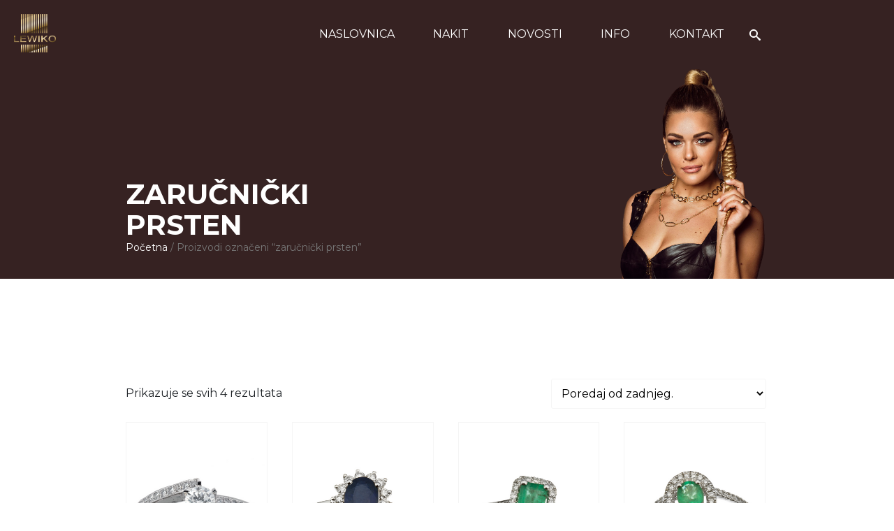

--- FILE ---
content_type: text/html; charset=UTF-8
request_url: https://lewiko.hr/product-tag/zarucnicki-prsten/
body_size: 11211
content:
<!doctype html>
<html lang="hr"  class="">
	<head>
	<meta charset="UTF-8">
	<meta name="viewport" content="width=device-width, initial-scale=1, shrink-to-fit=no">
	<link rel="author" href="humans.txt" />
	<meta name='robots' content='index, follow, max-image-preview:large, max-snippet:-1, max-video-preview:-1' />

	<!-- This site is optimized with the Yoast SEO plugin v19.4 - https://yoast.com/wordpress/plugins/seo/ -->
	<title>Arhiva zaručnički prsten - Lewiko</title>
	<link rel="canonical" href="https://lewiko.hr/product-tag/zarucnicki-prsten/" />
	<meta property="og:locale" content="hr_HR" />
	<meta property="og:type" content="article" />
	<meta property="og:title" content="Arhiva zaručnički prsten - Lewiko" />
	<meta property="og:url" content="https://lewiko.hr/product-tag/zarucnicki-prsten/" />
	<meta property="og:site_name" content="Lewiko" />
	<meta name="twitter:card" content="summary_large_image" />
	<script type="application/ld+json" class="yoast-schema-graph">{"@context":"https://schema.org","@graph":[{"@type":"WebSite","@id":"https://www.lewiko.hr/#website","url":"https://www.lewiko.hr/","name":"Lewiko","description":"- centar zaručničkog i vjenčanog prstenja","potentialAction":[{"@type":"SearchAction","target":{"@type":"EntryPoint","urlTemplate":"https://www.lewiko.hr/?s={search_term_string}"},"query-input":"required name=search_term_string"}],"inLanguage":"hr"},{"@type":"ImageObject","inLanguage":"hr","@id":"https://lewiko.hr/product-tag/zarucnicki-prsten/#primaryimage","url":"https://lewiko.hr/wp-content/uploads/2019/05/Dizajn-bez-naslova-4.png","contentUrl":"https://lewiko.hr/wp-content/uploads/2019/05/Dizajn-bez-naslova-4.png","width":400,"height":600},{"@type":"CollectionPage","@id":"https://lewiko.hr/product-tag/zarucnicki-prsten/","url":"https://lewiko.hr/product-tag/zarucnicki-prsten/","name":"Arhiva zaručnički prsten - Lewiko","isPartOf":{"@id":"https://www.lewiko.hr/#website"},"primaryImageOfPage":{"@id":"https://lewiko.hr/product-tag/zarucnicki-prsten/#primaryimage"},"image":{"@id":"https://lewiko.hr/product-tag/zarucnicki-prsten/#primaryimage"},"thumbnailUrl":"https://lewiko.hr/wp-content/uploads/2019/05/Dizajn-bez-naslova-4.png","breadcrumb":{"@id":"https://lewiko.hr/product-tag/zarucnicki-prsten/#breadcrumb"},"inLanguage":"hr"},{"@type":"BreadcrumbList","@id":"https://lewiko.hr/product-tag/zarucnicki-prsten/#breadcrumb","itemListElement":[{"@type":"ListItem","position":1,"name":"Početna stranica","item":"https://www.lewiko.hr/"},{"@type":"ListItem","position":2,"name":"zaručnički prsten"}]}]}</script>
	<!-- / Yoast SEO plugin. -->


<link rel='dns-prefetch' href='//fonts.googleapis.com' />
<link rel="alternate" type="application/rss+xml" title="Lewiko &raquo; zaručnički prsten Oznaka kanal" href="https://lewiko.hr/product-tag/zarucnicki-prsten/feed/" />
<link rel="stylesheet" href="https://lewiko.hr/wp-includes/css/dist/block-library/style.min.css?ver=6.0.2">
<link rel="stylesheet" href="https://lewiko.hr/wp-content/plugins/woocommerce/packages/woocommerce-blocks/build/wc-blocks-vendors-style.css?ver=7.8.3">
<link rel="stylesheet" href="https://lewiko.hr/wp-content/plugins/woocommerce/packages/woocommerce-blocks/build/wc-blocks-style.css?ver=7.8.3">
<style id='global-styles-inline-css' type='text/css'>
body{--wp--preset--gradient--vivid-cyan-blue-to-vivid-purple: linear-gradient(135deg,rgba(6,147,227,1) 0%,rgb(155,81,224) 100%);--wp--preset--gradient--light-green-cyan-to-vivid-green-cyan: linear-gradient(135deg,rgb(122,220,180) 0%,rgb(0,208,130) 100%);--wp--preset--gradient--luminous-vivid-amber-to-luminous-vivid-orange: linear-gradient(135deg,rgba(252,185,0,1) 0%,rgba(255,105,0,1) 100%);--wp--preset--gradient--luminous-vivid-orange-to-vivid-red: linear-gradient(135deg,rgba(255,105,0,1) 0%,rgb(207,46,46) 100%);--wp--preset--gradient--very-light-gray-to-cyan-bluish-gray: linear-gradient(135deg,rgb(238,238,238) 0%,rgb(169,184,195) 100%);--wp--preset--gradient--cool-to-warm-spectrum: linear-gradient(135deg,rgb(74,234,220) 0%,rgb(151,120,209) 20%,rgb(207,42,186) 40%,rgb(238,44,130) 60%,rgb(251,105,98) 80%,rgb(254,248,76) 100%);--wp--preset--gradient--blush-light-purple: linear-gradient(135deg,rgb(255,206,236) 0%,rgb(152,150,240) 100%);--wp--preset--gradient--blush-bordeaux: linear-gradient(135deg,rgb(254,205,165) 0%,rgb(254,45,45) 50%,rgb(107,0,62) 100%);--wp--preset--gradient--luminous-dusk: linear-gradient(135deg,rgb(255,203,112) 0%,rgb(199,81,192) 50%,rgb(65,88,208) 100%);--wp--preset--gradient--pale-ocean: linear-gradient(135deg,rgb(255,245,203) 0%,rgb(182,227,212) 50%,rgb(51,167,181) 100%);--wp--preset--gradient--electric-grass: linear-gradient(135deg,rgb(202,248,128) 0%,rgb(113,206,126) 100%);--wp--preset--gradient--midnight: linear-gradient(135deg,rgb(2,3,129) 0%,rgb(40,116,252) 100%);--wp--preset--duotone--dark-grayscale: url('#wp-duotone-dark-grayscale');--wp--preset--duotone--grayscale: url('#wp-duotone-grayscale');--wp--preset--duotone--purple-yellow: url('#wp-duotone-purple-yellow');--wp--preset--duotone--blue-red: url('#wp-duotone-blue-red');--wp--preset--duotone--midnight: url('#wp-duotone-midnight');--wp--preset--duotone--magenta-yellow: url('#wp-duotone-magenta-yellow');--wp--preset--duotone--purple-green: url('#wp-duotone-purple-green');--wp--preset--duotone--blue-orange: url('#wp-duotone-blue-orange');--wp--preset--font-size--small: 13px;--wp--preset--font-size--medium: 20px;--wp--preset--font-size--large: 36px;--wp--preset--font-size--x-large: 42px;}.has-vivid-cyan-blue-to-vivid-purple-gradient-background{background: var(--wp--preset--gradient--vivid-cyan-blue-to-vivid-purple) !important;}.has-light-green-cyan-to-vivid-green-cyan-gradient-background{background: var(--wp--preset--gradient--light-green-cyan-to-vivid-green-cyan) !important;}.has-luminous-vivid-amber-to-luminous-vivid-orange-gradient-background{background: var(--wp--preset--gradient--luminous-vivid-amber-to-luminous-vivid-orange) !important;}.has-luminous-vivid-orange-to-vivid-red-gradient-background{background: var(--wp--preset--gradient--luminous-vivid-orange-to-vivid-red) !important;}.has-very-light-gray-to-cyan-bluish-gray-gradient-background{background: var(--wp--preset--gradient--very-light-gray-to-cyan-bluish-gray) !important;}.has-cool-to-warm-spectrum-gradient-background{background: var(--wp--preset--gradient--cool-to-warm-spectrum) !important;}.has-blush-light-purple-gradient-background{background: var(--wp--preset--gradient--blush-light-purple) !important;}.has-blush-bordeaux-gradient-background{background: var(--wp--preset--gradient--blush-bordeaux) !important;}.has-luminous-dusk-gradient-background{background: var(--wp--preset--gradient--luminous-dusk) !important;}.has-pale-ocean-gradient-background{background: var(--wp--preset--gradient--pale-ocean) !important;}.has-electric-grass-gradient-background{background: var(--wp--preset--gradient--electric-grass) !important;}.has-midnight-gradient-background{background: var(--wp--preset--gradient--midnight) !important;}.has-small-font-size{font-size: var(--wp--preset--font-size--small) !important;}.has-medium-font-size{font-size: var(--wp--preset--font-size--medium) !important;}.has-large-font-size{font-size: var(--wp--preset--font-size--large) !important;}.has-x-large-font-size{font-size: var(--wp--preset--font-size--x-large) !important;}
</style>
<link rel="stylesheet" href="https://lewiko.hr/wp-content/plugins/contact-form-7/includes/css/styles.css?ver=5.6.1">
<link rel="stylesheet" href="https://lewiko.hr/wp-content/plugins/woo-quote-or-enquiry-contact-form-7/assets/css/wqoecf-front-style.css?ver=2.2">
<link rel="stylesheet" href="https://lewiko.hr/wp-content/plugins/woocommerce/assets/css/woocommerce-layout.css?ver=6.7.0">
<link rel="stylesheet" href="https://lewiko.hr/wp-content/plugins/woocommerce/assets/css/woocommerce-smallscreen.css?ver=6.7.0" media="only screen and (max-width: 768px)">
<link rel="stylesheet" href="https://lewiko.hr/wp-content/plugins/woocommerce/assets/css/woocommerce.css?ver=6.7.0">
<style id='woocommerce-inline-inline-css' type='text/css'>
.woocommerce form .form-row .required { visibility: visible; }
</style>
<link rel="stylesheet" href="https://lewiko.hr/wp-content/plugins/ultimate-addons-for-contact-form-7/assets/css/uacf7-frontend.css?ver=6.0.2">
<link rel="stylesheet" href="https://lewiko.hr/wp-content/themes/lewiko/dist/main.css?ver=940e6cb65341a3b96b10">
<link rel="stylesheet" href="https://fonts.googleapis.com/css2?family=Montserrat:wght@300;400;700&#038;display=swap">
<script type='text/javascript' src='https://lewiko.hr/wp-includes/js/jquery/jquery.min.js?ver=3.6.0' id='jquery-core-js'></script>
<script type='text/javascript' src='https://lewiko.hr/wp-includes/js/jquery/jquery-migrate.min.js?ver=3.3.2' id='jquery-migrate-js'></script>
<link rel="https://api.w.org/" href="https://lewiko.hr/wp-json/" /><link rel="alternate" type="application/json" href="https://lewiko.hr/wp-json/wp/v2/product_tag/161" /><link rel="EditURI" type="application/rsd+xml" title="RSD" href="https://lewiko.hr/xmlrpc.php?rsd" />
<link rel="wlwmanifest" type="application/wlwmanifest+xml" href="https://lewiko.hr/wp-includes/wlwmanifest.xml" /> 
<meta name="generator" content="WordPress 6.0.2" />
<meta name="generator" content="WooCommerce 6.7.0" />
	<style>
					.woocommerce a.wqoecf_enquiry_button {
			background-color: #c9cbcc;
			}
				
	</style> 

		<noscript><style>.woocommerce-product-gallery{ opacity: 1 !important; }</style></noscript>
	<link rel="icon" href="https://lewiko.hr/wp-content/uploads/2019/04/cropped-favicon-lewiko-1-32x32.png" sizes="32x32" />
<link rel="icon" href="https://lewiko.hr/wp-content/uploads/2019/04/cropped-favicon-lewiko-1-192x192.png" sizes="192x192" />
<link rel="apple-touch-icon" href="https://lewiko.hr/wp-content/uploads/2019/04/cropped-favicon-lewiko-1-180x180.png" />
<meta name="msapplication-TileImage" content="https://lewiko.hr/wp-content/uploads/2019/04/cropped-favicon-lewiko-1-270x270.png" />
		<style type="text/css" id="wp-custom-css">
			.product_meta a{
	font-weight:bold;
}
.post-14610 em strong{
	text-decoration:underline;
}
.pum-container{
		display:flex;
	flex-direction:column;
	justify-content:center;
	align-items:center;
	text-align:center;
}
.pum-content.popmake-content h2{
	padding-bottom:20px;
}
.pum-content.popmake-content p{
	padding-bottom:20px;
}
#popmake-14564{
	width:auto;
	padding:60px 60px ;
	top:200px!important;
}
.pum-container.pum-responsive{
	padding:20px 20px ;
}

/*ovo je za 25% zaručnički prsten 6.6.2024*/
.popmake.theme-13131 h1{
	color:#ffffff;
	font-size:24px;
}
.popmake.theme-13131 p{
	font-weight:400;
}
.pum-container .pum-content {
  display: flex;
  flex-direction: column;
  height: 100%;
  text-align: center;
  justify-content: center;
  align-items: center;
}
/*ovo je za 25% zaručnički prsten 6.6.2024*/
#popmake-13523{
	width:500px;
}
.pum-container.pum-responsive{
	width:400px;
	justify-content:center;
	text-align:center;
	align-items:center;
}
.pum-container.pum-responsive  .pum-content{
	max-width:600px;
}
.pum-container h1{
	padding-bottom:40px;
}
.pum-title{
	padding:20px;
}
.pum-content {
height:300px;
	width:auto;
	margin-top: 50px ;
}
.pum-container .pum-content{
	display:flex;
	flex-direction:column;
	height:100%;
	
}
.wpcf7-form .wpcf7-submit:hover{
	color:#fff;
}
.pum-title{
	text-align:center;
}
.pum-container .pum-content ul{
	background:;
	margin:20px;
}
.pum-container .pum-content ul li{	text-decoration:none;
	list-style-type: none;
	padding:20px;
}
.pum-container a.btn{
	padding:20px;
	width:100px;
	
}
#popmake-13155{
	width:600px;
	background:#362222;
	color:#fff;

}
.wpcf7{
	width:100%;
}
.wpcf7-form{
	width:100%;
	background:#362222;
	color:#fff;
		padding-top:20px!important;
}
.wpcf7-form label{
	width:100%;
	cursor:pointer;
}
.wpcf7-form input{
	width:100%;
	background:#fff;
	padding:20px;
	margin-bottom:20px;
		cursor:pointer;
}

.wpcf7-form .wpcf7-submit{
	background:#a07936;
	width:100%;
}
.wpcf7-form-control-wrap{
	cursor:allowed;
}

#popmake-14349{
	width:500px;
	background-color:#362222;
}

#popmake-14349 p{
	margin-bottom:60px;
	max-width:440px;
	color:#fff;
}
.wqoecf-pop-up-box div.wpcf7 > form > p input[type="submit"]{
	background-color: rgba( 160, 121, 54, 1.00 ) !important;
}
.wqoecf-pop-up-box{
	background-color:#362222;
	width:60%;
	
}
.wqoecf-pop-up-box div.wpcf7 > form > p label{
	color:#fff;
}
div.wqoecf-pop-up-box p.wqoecf_form_title{
	color:#fff;
}
div.wqoecf-pop-up-box{
	max-width:600px;
}		</style>
		</head>
	<body class="archive tax-product_tag term-zarucnicki-prsten term-161 theme-lewiko woocommerce woocommerce-page woocommerce-no-js">
		<svg xmlns="http://www.w3.org/2000/svg" viewBox="0 0 0 0" width="0" height="0" focusable="false" role="none" style="visibility: hidden; position: absolute; left: -9999px; overflow: hidden;" ><defs><filter id="wp-duotone-dark-grayscale"><feColorMatrix color-interpolation-filters="sRGB" type="matrix" values=" .299 .587 .114 0 0 .299 .587 .114 0 0 .299 .587 .114 0 0 .299 .587 .114 0 0 " /><feComponentTransfer color-interpolation-filters="sRGB" ><feFuncR type="table" tableValues="0 0.49803921568627" /><feFuncG type="table" tableValues="0 0.49803921568627" /><feFuncB type="table" tableValues="0 0.49803921568627" /><feFuncA type="table" tableValues="1 1" /></feComponentTransfer><feComposite in2="SourceGraphic" operator="in" /></filter></defs></svg><svg xmlns="http://www.w3.org/2000/svg" viewBox="0 0 0 0" width="0" height="0" focusable="false" role="none" style="visibility: hidden; position: absolute; left: -9999px; overflow: hidden;" ><defs><filter id="wp-duotone-grayscale"><feColorMatrix color-interpolation-filters="sRGB" type="matrix" values=" .299 .587 .114 0 0 .299 .587 .114 0 0 .299 .587 .114 0 0 .299 .587 .114 0 0 " /><feComponentTransfer color-interpolation-filters="sRGB" ><feFuncR type="table" tableValues="0 1" /><feFuncG type="table" tableValues="0 1" /><feFuncB type="table" tableValues="0 1" /><feFuncA type="table" tableValues="1 1" /></feComponentTransfer><feComposite in2="SourceGraphic" operator="in" /></filter></defs></svg><svg xmlns="http://www.w3.org/2000/svg" viewBox="0 0 0 0" width="0" height="0" focusable="false" role="none" style="visibility: hidden; position: absolute; left: -9999px; overflow: hidden;" ><defs><filter id="wp-duotone-purple-yellow"><feColorMatrix color-interpolation-filters="sRGB" type="matrix" values=" .299 .587 .114 0 0 .299 .587 .114 0 0 .299 .587 .114 0 0 .299 .587 .114 0 0 " /><feComponentTransfer color-interpolation-filters="sRGB" ><feFuncR type="table" tableValues="0.54901960784314 0.98823529411765" /><feFuncG type="table" tableValues="0 1" /><feFuncB type="table" tableValues="0.71764705882353 0.25490196078431" /><feFuncA type="table" tableValues="1 1" /></feComponentTransfer><feComposite in2="SourceGraphic" operator="in" /></filter></defs></svg><svg xmlns="http://www.w3.org/2000/svg" viewBox="0 0 0 0" width="0" height="0" focusable="false" role="none" style="visibility: hidden; position: absolute; left: -9999px; overflow: hidden;" ><defs><filter id="wp-duotone-blue-red"><feColorMatrix color-interpolation-filters="sRGB" type="matrix" values=" .299 .587 .114 0 0 .299 .587 .114 0 0 .299 .587 .114 0 0 .299 .587 .114 0 0 " /><feComponentTransfer color-interpolation-filters="sRGB" ><feFuncR type="table" tableValues="0 1" /><feFuncG type="table" tableValues="0 0.27843137254902" /><feFuncB type="table" tableValues="0.5921568627451 0.27843137254902" /><feFuncA type="table" tableValues="1 1" /></feComponentTransfer><feComposite in2="SourceGraphic" operator="in" /></filter></defs></svg><svg xmlns="http://www.w3.org/2000/svg" viewBox="0 0 0 0" width="0" height="0" focusable="false" role="none" style="visibility: hidden; position: absolute; left: -9999px; overflow: hidden;" ><defs><filter id="wp-duotone-midnight"><feColorMatrix color-interpolation-filters="sRGB" type="matrix" values=" .299 .587 .114 0 0 .299 .587 .114 0 0 .299 .587 .114 0 0 .299 .587 .114 0 0 " /><feComponentTransfer color-interpolation-filters="sRGB" ><feFuncR type="table" tableValues="0 0" /><feFuncG type="table" tableValues="0 0.64705882352941" /><feFuncB type="table" tableValues="0 1" /><feFuncA type="table" tableValues="1 1" /></feComponentTransfer><feComposite in2="SourceGraphic" operator="in" /></filter></defs></svg><svg xmlns="http://www.w3.org/2000/svg" viewBox="0 0 0 0" width="0" height="0" focusable="false" role="none" style="visibility: hidden; position: absolute; left: -9999px; overflow: hidden;" ><defs><filter id="wp-duotone-magenta-yellow"><feColorMatrix color-interpolation-filters="sRGB" type="matrix" values=" .299 .587 .114 0 0 .299 .587 .114 0 0 .299 .587 .114 0 0 .299 .587 .114 0 0 " /><feComponentTransfer color-interpolation-filters="sRGB" ><feFuncR type="table" tableValues="0.78039215686275 1" /><feFuncG type="table" tableValues="0 0.94901960784314" /><feFuncB type="table" tableValues="0.35294117647059 0.47058823529412" /><feFuncA type="table" tableValues="1 1" /></feComponentTransfer><feComposite in2="SourceGraphic" operator="in" /></filter></defs></svg><svg xmlns="http://www.w3.org/2000/svg" viewBox="0 0 0 0" width="0" height="0" focusable="false" role="none" style="visibility: hidden; position: absolute; left: -9999px; overflow: hidden;" ><defs><filter id="wp-duotone-purple-green"><feColorMatrix color-interpolation-filters="sRGB" type="matrix" values=" .299 .587 .114 0 0 .299 .587 .114 0 0 .299 .587 .114 0 0 .299 .587 .114 0 0 " /><feComponentTransfer color-interpolation-filters="sRGB" ><feFuncR type="table" tableValues="0.65098039215686 0.40392156862745" /><feFuncG type="table" tableValues="0 1" /><feFuncB type="table" tableValues="0.44705882352941 0.4" /><feFuncA type="table" tableValues="1 1" /></feComponentTransfer><feComposite in2="SourceGraphic" operator="in" /></filter></defs></svg><svg xmlns="http://www.w3.org/2000/svg" viewBox="0 0 0 0" width="0" height="0" focusable="false" role="none" style="visibility: hidden; position: absolute; left: -9999px; overflow: hidden;" ><defs><filter id="wp-duotone-blue-orange"><feColorMatrix color-interpolation-filters="sRGB" type="matrix" values=" .299 .587 .114 0 0 .299 .587 .114 0 0 .299 .587 .114 0 0 .299 .587 .114 0 0 " /><feComponentTransfer color-interpolation-filters="sRGB" ><feFuncR type="table" tableValues="0.098039215686275 1" /><feFuncG type="table" tableValues="0 0.66274509803922" /><feFuncB type="table" tableValues="0.84705882352941 0.41960784313725" /><feFuncA type="table" tableValues="1 1" /></feComponentTransfer><feComposite in2="SourceGraphic" operator="in" /></filter></defs></svg><div aria-hidden="true" class="sprite">
	<svg xmlns="http://www.w3.org/2000/svg"><defs><symbol viewBox="0 0 30 25" id="icon--arrow-down"><path d="M12 11l3 3 3-3" stroke="#fff" stroke-width="2" stroke-linecap="round" stroke-linejoin="round"/></symbol><symbol viewBox="0 0 20 20" id="icon--calendar"><path d="M1 4c0-1.1.9-2 2-2h14a2 2 0 012 2v14a2 2 0 01-2 2H3a2 2 0 01-2-2V4zm2 2v12h14V6H3zm2-6h2v2H5V0zm8 0h2v2h-2V0zM5 9h2v2H5V9zm0 4h2v2H5v-2zm4-4h2v2H9V9zm0 4h2v2H9v-2zm4-4h2v2h-2V9zm0 4h2v2h-2v-2z"/></symbol><symbol viewBox="0 0 20 20" id="icon--envelope"><path d="M18 2a2 2 0 012 2v12a2 2 0 01-2 2H2a2 2 0 01-2-2V4c0-1.1.9-2 2-2h16zm-4.37 9.1L20 16v-2l-5.12-3.9L20 6V4l-10 8L0 4v2l5.12 4.1L0 14v2l6.37-4.9L10 14l3.63-2.9z"/></symbol><symbol viewBox="0 0 32 32" id="icon--facebook"><path d="M29 0H3C1.35 0 0 1.35 0 3v26c0 1.65 1.35 3 3 3h13V18h-4v-4h4v-2c0-3.306 2.694-6 6-6h4v4h-4c-1.1 0-2 .9-2 2v2h6l-1 4h-5v14h9c1.65 0 3-1.35 3-3V3c0-1.65-1.35-3-3-3z"/></symbol><symbol viewBox="0 0 32 32" id="icon--home"><path d="M32 18.451L16 6.031 0 18.451v-5.064L16 .967l16 12.42zM28 18v12h-8v-8h-8v8H4V18l12-9z"/></symbol><symbol viewBox="0 0 32 32" id="icon--instagram"><path d="M16 2.881c4.275 0 4.781.019 6.462.094 1.563.069 2.406.331 2.969.55a4.952 4.952 0 011.837 1.194 5.015 5.015 0 011.2 1.838c.219.563.481 1.412.55 2.969.075 1.688.094 2.194.094 6.463s-.019 4.781-.094 6.463c-.069 1.563-.331 2.406-.55 2.969a4.94 4.94 0 01-1.194 1.837 5.02 5.02 0 01-1.837 1.2c-.563.219-1.413.481-2.969.55-1.688.075-2.194.094-6.463.094s-4.781-.019-6.463-.094c-1.563-.069-2.406-.331-2.969-.55a4.952 4.952 0 01-1.838-1.194 5.02 5.02 0 01-1.2-1.837c-.219-.563-.481-1.413-.55-2.969-.075-1.688-.094-2.194-.094-6.463s.019-4.781.094-6.463c.069-1.563.331-2.406.55-2.969a4.964 4.964 0 011.194-1.838 5.015 5.015 0 011.838-1.2c.563-.219 1.412-.481 2.969-.55 1.681-.075 2.188-.094 6.463-.094zM16 0c-4.344 0-4.887.019-6.594.094-1.7.075-2.869.35-3.881.744-1.056.412-1.95.956-2.837 1.85a7.833 7.833 0 00-1.85 2.831C.444 6.538.169 7.7.094 9.4.019 11.113 0 11.656 0 16s.019 4.887.094 6.594c.075 1.7.35 2.869.744 3.881.413 1.056.956 1.95 1.85 2.837a7.82 7.82 0 002.831 1.844c1.019.394 2.181.669 3.881.744 1.706.075 2.25.094 6.594.094s4.888-.019 6.594-.094c1.7-.075 2.869-.35 3.881-.744 1.05-.406 1.944-.956 2.831-1.844s1.438-1.781 1.844-2.831c.394-1.019.669-2.181.744-3.881.075-1.706.094-2.25.094-6.594s-.019-4.887-.094-6.594c-.075-1.7-.35-2.869-.744-3.881a7.506 7.506 0 00-1.831-2.844A7.82 7.82 0 0026.482.843C25.463.449 24.301.174 22.601.099c-1.712-.081-2.256-.1-6.6-.1z"/><path d="M16 7.781c-4.537 0-8.219 3.681-8.219 8.219s3.681 8.219 8.219 8.219 8.219-3.681 8.219-8.219A8.221 8.221 0 0016 7.781zm0 13.55a5.331 5.331 0 110-10.663 5.331 5.331 0 010 10.663zM26.462 7.456a1.919 1.919 0 11-3.838 0 1.919 1.919 0 013.838 0z"/></symbol><symbol viewBox="0 0 32 32" id="icon--location"><path d="M16 0C10.477 0 6 4.477 6 10c0 10 10 22 10 22s10-12 10-22c0-5.523-4.477-10-10-10zm0 16.125a6.125 6.125 0 110-12.25 6.125 6.125 0 010 12.25zM12.125 10a3.875 3.875 0 117.75 0 3.875 3.875 0 01-7.75 0z"/></symbol><symbol viewBox="0 0 20 20" id="icon--network"><path d="M10 20C4.477 20 0 15.523 0 10S4.477 0 10 0s10 4.477 10 10-4.477 10-10 10zm7.75-8a8.053 8.053 0 00-.012-4.056l.013.056h-3.82a29 29 0 01-.005 4.093l.005-.093h3.82zm-.82 2h-3.22a14.455 14.455 0 01-.985 3.605l.035-.095a8.087 8.087 0 004.15-3.472l.02-.038zm-8.85-2h3.84a24.91 24.91 0 00-.007-4.09l.006.09h-3.84a24.91 24.91 0 00.007 4.09L8.08 12zm.25 2c.41 2.4 1.13 4 1.67 4s1.26-1.6 1.67-4H8.33zm-6.08-2h3.82a29 29 0 01.005-4.093L6.07 8H2.25a8.053 8.053 0 00.012 4.056L2.249 12zm.82 2a8.08 8.08 0 004.115 3.492l.055.018c-.42-.96-.74-2.16-.95-3.51H3.07zm13.86-8a8.08 8.08 0 00-4.115-3.492l-.055-.018c.42.96.74 2.16.95 3.51h3.22zm-8.6 0h3.34c-.41-2.4-1.13-4-1.67-4S8.74 3.6 8.33 6zM3.07 6h3.22c.2-1.35.53-2.55.95-3.51a8.087 8.087 0 00-4.15 3.472L3.07 6z"/></symbol><symbol viewBox="0 0 20 20" id="icon--news-paper"><path d="M16 2h4v15a3 3 0 01-3 3H3a3 3 0 01-3-3V0h16v2zm0 2v13a1 1 0 002 0V4h-2zM2 2v15a1 1 0 001 1h11.17a2.915 2.915 0 01-.17-.992V2H2zm2 8h8v2H4v-2zm0 4h8v2H4v-2zM4 4h8v4H4V4z"/></symbol><symbol viewBox="0 0 20 20" id="icon--play"><path d="M4 4l12 6-12 6z"/></symbol><symbol viewBox="0 0 20 20" id="icon--play-outline"><path d="M2.93 17.07A9.97 9.97 0 01-.123 9.877c0-5.523 4.477-10 10-10a9.968 9.968 0 017.19 3.05l.003.003a9.963 9.963 0 012.807 6.947c0 5.523-4.477 10-10 10-2.7 0-5.151-1.07-6.95-2.81l.003.003zm12.73-1.41A8.004 8.004 0 104.34 4.34a8.004 8.004 0 1011.32 11.32zM7 6l8 4-8 4V6z"/></symbol><symbol viewBox="0 0 32 32" id="icon--search"><path d="M31.008 27.231l-7.58-6.447c-.784-.705-1.622-1.029-2.299-.998a11.954 11.954 0 002.87-7.787c0-6.627-5.373-12-12-12s-12 5.373-12 12 5.373 12 12 12c2.972 0 5.691-1.081 7.787-2.87-.031.677.293 1.515.998 2.299l6.447 7.58c1.104 1.226 2.907 1.33 4.007.23s.997-2.903-.23-4.007zM12 20a8 8 0 110-16 8 8 0 010 16z"/></symbol><symbol viewBox="0 0 26 28" id="icon--twitter"><path d="M25.312 6.375a10.85 10.85 0 01-2.531 2.609c.016.219.016.438.016.656 0 6.672-5.078 14.359-14.359 14.359-2.859 0-5.516-.828-7.75-2.266.406.047.797.063 1.219.063 2.359 0 4.531-.797 6.266-2.156a5.056 5.056 0 01-4.719-3.5c.313.047.625.078.953.078.453 0 .906-.063 1.328-.172a5.048 5.048 0 01-4.047-4.953v-.063a5.093 5.093 0 002.281.641 5.044 5.044 0 01-2.25-4.203c0-.938.25-1.797.688-2.547a14.344 14.344 0 0010.406 5.281 5.708 5.708 0 01-.125-1.156 5.045 5.045 0 015.047-5.047 5.03 5.03 0 013.687 1.594 9.943 9.943 0 003.203-1.219 5.032 5.032 0 01-2.219 2.781c1.016-.109 2-.391 2.906-.781z"/></symbol><symbol viewBox="0 0 20 20" id="icon--user"><path d="M5 5a5 5 0 0110 0v2A5 5 0 015 7V5zM0 16.68C2.86 14.995 6.301 14 9.974 14h.027H10c3.64 0 7.06.97 10 2.68V20H0v-3.32z"/></symbol><symbol viewBox="0 0 32 32" id="icon--youtube"><path d="M31.681 9.6s-.313-2.206-1.275-3.175C29.187 5.15 27.825 5.144 27.2 5.069c-4.475-.325-11.194-.325-11.194-.325h-.012s-6.719 0-11.194.325c-.625.075-1.987.081-3.206 1.356C.631 7.394.325 9.6.325 9.6s-.319 2.588-.319 5.181v2.425c0 2.587.319 5.181.319 5.181s.313 2.206 1.269 3.175c1.219 1.275 2.819 1.231 3.531 1.369 2.563.244 10.881.319 10.881.319s6.725-.012 11.2-.331c.625-.075 1.988-.081 3.206-1.356.962-.969 1.275-3.175 1.275-3.175s.319-2.587.319-5.181v-2.425c-.006-2.588-.325-5.181-.325-5.181zM12.694 20.15v-8.994l8.644 4.513-8.644 4.481z"/></symbol></defs></svg></div>

<header class="header header--page" id="header">
	<div class="container-fluid py-1">
		<div class="header__inner">
			<div class="row">
				<div class="col-6 col-md-4 col-xl-2 offset-xl-5">
					<div class="branding">
												<a href="https://lewiko.hr/" rel="home">
							<img class="branding__logo" src="https://lewiko.hr/wp-content/themes/lewiko/dist/img/logo.png"
								alt="logo">
						</a>
											</div>
				</div>
				<div class="col-2 offset-4 d-md-none">
					<div class="flex-line">
						<div class="menu-toggle js-menu-toggle" role="button">
							<div class="menu-toggle__stripe"></div>
							<div class="menu-toggle__stripe"></div>
							<div class="menu-toggle__stripe"></div>
						</div>
					</div>
				</div>
				<div class="col-12 col-md-8 col-xl-5">
					<nav class="primary-navigation">
						<ul id="menu-main-menu" class="menu"><li class="primary-navigation__item"><a href="https://lewiko.hr/" class="primary-navigation__link  esc">Naslovnica</a></li>
<li class="primary-navigation__item  primary-navigation__item--is-parent"><a class="primary-navigation__link  esc">Nakit</a>			<div class="c-toggle">
						<svg class="icon icon--arrow-down" 
		>
		<use xmlns:xlink="http://www.w3.org/1999/xlink" xlink:href="#icon--arrow-down"></use>
	</svg>
				</div>
			
	<ul class="primary-navigation__sub-menu">
<li class="primary-navigation__item  primary-navigation__item--is-parent"><a href="https://lewiko.hr/product-category/zlatni-nakit/" class="primary-navigation__link  esc">Zlatni nakit</a>			<div class="c-toggle">
						<svg class="icon icon--arrow-down" 
		>
		<use xmlns:xlink="http://www.w3.org/1999/xlink" xlink:href="#icon--arrow-down"></use>
	</svg>
				</div>
			
		<ul class="primary-navigation__sub-menu">
<li class="primary-navigation__item"><a href="https://lewiko.hr/product-category/zlatni-nakit/vjencano-prstenje/" class="primary-navigation__link  esc">Vjenčano prstenje</a></li>
<li class="primary-navigation__item"><a href="https://lewiko.hr/product-category/zlatni-nakit/zarucnicko-prstenje/" class="primary-navigation__link  esc">Zaručničko prstenje</a></li>
<li class="primary-navigation__item"><a href="https://lewiko.hr/product-category/zlatni-nakit/prsteni-zlatni-nakit/" class="primary-navigation__link  esc">Prsteni</a></li>
<li class="primary-navigation__item"><a href="https://lewiko.hr/product-category/zlatni-nakit/zlatne-narukvice/" class="primary-navigation__link  esc">Narukvice</a></li>
<li class="primary-navigation__item"><a href="https://lewiko.hr/product-category/zlatni-nakit/nausnice/" class="primary-navigation__link  esc">Naušnice</a></li>
<li class="primary-navigation__item"><a href="https://lewiko.hr/product-category/zlatni-nakit/ogrlice/" class="primary-navigation__link  esc">Ogrlice</a></li>
<li class="primary-navigation__item"><a href="https://lewiko.hr/product-category/zlatni-nakit/zlatni-lancici/" class="primary-navigation__link  esc">Lančići</a></li>
<li class="primary-navigation__item"><a href="https://lewiko.hr/product-category/zlatni-nakit/privjesci/" class="primary-navigation__link  esc">Privjesci</a></li>
	</ul>
</li>
<li class="primary-navigation__item  primary-navigation__item--is-parent"><a href="https://lewiko.hr/product-category/srebrni-nakit/" class="primary-navigation__link  esc">Srebrni nakit</a>			<div class="c-toggle">
						<svg class="icon icon--arrow-down" 
		>
		<use xmlns:xlink="http://www.w3.org/1999/xlink" xlink:href="#icon--arrow-down"></use>
	</svg>
				</div>
			
		<ul class="primary-navigation__sub-menu">
<li class="primary-navigation__item"><a href="https://lewiko.hr/product-category/srebrni-nakit/zarucnicko-prstenje-srebrni-nakit/" class="primary-navigation__link  esc">Zaručničko prstenje</a></li>
<li class="primary-navigation__item"><a href="https://lewiko.hr/product-category/srebrni-nakit/ogrlice-od-srebra/" class="primary-navigation__link  esc">Srebrne ogrlice</a></li>
<li class="primary-navigation__item"><a href="https://lewiko.hr/product-category/srebrni-nakit/srebrni-prsteni/" class="primary-navigation__link  esc">Srebrni prsteni</a></li>
<li class="primary-navigation__item"><a href="https://lewiko.hr/product-category/srebrni-nakit/narukvice-srebro/" class="primary-navigation__link  esc">Srebrne narukvice</a></li>
<li class="primary-navigation__item"><a href="https://lewiko.hr/product-category/srebrni-nakit/nausnice-srebro/" class="primary-navigation__link  esc">Srebrne naušnice</a></li>
<li class="primary-navigation__item"><a href="https://lewiko.hr/product-category/srebrni-nakit/djecje-narukvice-srebro/" class="primary-navigation__link  esc">Dječje narukvice</a></li>
<li class="primary-navigation__item"><a href="https://lewiko.hr/product-category/srebrni-nakit/djecje-nausnice-srebro/" class="primary-navigation__link  esc">Dječje naušnice</a></li>
	</ul>
</li>
<li class="primary-navigation__item  primary-navigation__item--is-parent"><a href="https://lewiko.hr/product-category/nakit-od-celika/" class="primary-navigation__link  esc">Nakit od čelika</a>			<div class="c-toggle">
						<svg class="icon icon--arrow-down" 
		>
		<use xmlns:xlink="http://www.w3.org/1999/xlink" xlink:href="#icon--arrow-down"></use>
	</svg>
				</div>
			
		<ul class="primary-navigation__sub-menu">
<li class="primary-navigation__item"><a href="https://lewiko.hr/product-category/nakit-od-celika/prsteni-nakit-od-celika/" class="primary-navigation__link  esc">Prsteni od čelika</a></li>
<li class="primary-navigation__item"><a href="https://lewiko.hr/product-category/nakit-od-celika/narukvice-od-celika/" class="primary-navigation__link  esc">Narukvice od čelika</a></li>
<li class="primary-navigation__item"><a href="https://lewiko.hr/product-category/nakit-od-celika/nausnice-od-celika/" class="primary-navigation__link  esc">Naušnice od čelika</a></li>
<li class="primary-navigation__item"><a href="https://lewiko.hr/product-category/nakit-od-celika/ogrlice-od-celika/" class="primary-navigation__link  esc">Ogrlice od čelika</a></li>
<li class="primary-navigation__item"><a href="https://lewiko.hr/product-category/nakit-od-celika/lancici-od-celika/" class="primary-navigation__link  esc">Lančići od čelika</a></li>
<li class="primary-navigation__item"><a href="https://lewiko.hr/product-category/nakit-od-celika/privjesci-nakit-od-celika/" class="primary-navigation__link  esc">Privjesci od čelika</a></li>
	</ul>
</li>
<li class="primary-navigation__item"><a href="https://lewiko.hr/product-category/bohemme-nakit/" class="primary-navigation__link  esc">Bohemme nakit</a></li>
<li class="primary-navigation__item  primary-navigation__item--is-parent"><a href="https://lewiko.hr/product-category/rucni-satovi/" class="primary-navigation__link  esc">Ručni satovi</a>			<div class="c-toggle">
						<svg class="icon icon--arrow-down" 
		>
		<use xmlns:xlink="http://www.w3.org/1999/xlink" xlink:href="#icon--arrow-down"></use>
	</svg>
				</div>
			
		<ul class="primary-navigation__sub-menu">
<li class="primary-navigation__item"><a href="https://lewiko.hr/product-category/zenski-satovi/" class="primary-navigation__link  esc">Ženski satovi</a></li>
<li class="primary-navigation__item"><a href="https://lewiko.hr/product-category/muski-satovi/" class="primary-navigation__link  esc">Muški satovi</a></li>
<li class="primary-navigation__item"><a href="https://lewiko.hr/product-category/rucni-satovi/djecji-satovi/" class="primary-navigation__link  esc">Dječji satovi</a></li>
	</ul>
</li>
<li class="primary-navigation__item  primary-navigation__item--is-parent"><a href="https://lewiko.hr/shop/kolekcije/" class="primary-navigation__link  esc">Kolekcije</a>			<div class="c-toggle">
						<svg class="icon icon--arrow-down" 
		>
		<use xmlns:xlink="http://www.w3.org/1999/xlink" xlink:href="#icon--arrow-down"></use>
	</svg>
				</div>
			
		<ul class="primary-navigation__sub-menu">
<li class="primary-navigation__item"><a href="https://lewiko.hr/shop/kolekcije/hype-sandra-elkasevic/" class="primary-navigation__link  esc">HYPE – Sandra Elkasević</a></li>
<li class="primary-navigation__item"><a href="https://lewiko.hr/shop/kolekcije/shine-on-time-sandra-perkovi/" class="primary-navigation__link  esc">Shine on Time – Sandra Elkasević</a></li>
<li class="primary-navigation__item"><a href="https://lewiko.hr/shop/kolekcije/perfectshine/" class="primary-navigation__link  esc">Perfect Shine – Sandra Elkasević</a></li>
<li class="primary-navigation__item"><a href="https://lewiko.hr/shop/kolekcije/proljeceljeto2015/" class="primary-navigation__link  esc">Proljeće – Ljeto 2015.</a></li>
	</ul>
</li>
<li class="primary-navigation__item"><a href="https://lewiko.hr/product-category/investicijsko-zlato/" class="primary-navigation__link  esc">Investicijsko zlato</a></li>
</ul>
</li>
<li class="primary-navigation__item"><a href="https://lewiko.hr/novosti/" class="primary-navigation__link  esc">Novosti</a></li>
<li class="primary-navigation__item  primary-navigation__item--is-parent"><a class="primary-navigation__link  esc">Info</a>			<div class="c-toggle">
						<svg class="icon icon--arrow-down" 
		>
		<use xmlns:xlink="http://www.w3.org/1999/xlink" xlink:href="#icon--arrow-down"></use>
	</svg>
				</div>
			
	<ul class="primary-navigation__sub-menu">
<li class="primary-navigation__item"><a href="https://lewiko.hr/o-nama/" class="primary-navigation__link  esc">O nama</a></li>
<li class="primary-navigation__item"><a href="https://lewiko.hr/press/" class="primary-navigation__link  esc">Press</a></li>
<li class="primary-navigation__item"><a href="https://lewiko.hr/uvjeti-poslovanja/" class="primary-navigation__link  esc">Uvjeti poslovanja</a></li>
<li class="primary-navigation__item"><a href="https://lewiko.hr/internetska-prodaja/" class="primary-navigation__link  esc">Internetska prodaja</a></li>
</ul>
</li>
<li class="primary-navigation__item"><a href="https://lewiko.hr/kontakt/" class="primary-navigation__link  esc">Kontakt</a></li>
</ul>						<div class="sform__container">
							<div class="sform__toggle">
									<svg class="icon icon--search" 
		>
		<use xmlns:xlink="http://www.w3.org/1999/xlink" xlink:href="#icon--search"></use>
	</svg>
								</div>
							<form role="search" method="get" action="https://lewiko.hr/" class="sform">
	<label>
		<span class="screen-reader-text">Traži:</span>
		<input type="hidden" name="post_type" value="product">
		<input type="search" placeholder="Pretraga" value="" name="s" />
	</label>
</form>
						</div>
					</nav>
				</div>
			</div>
		</div>
	</div>
</header>
			<main>
				
	<div class="page-header">
		<div class="container">
			<div class="row align-items-end">
				<div class="col-6 col-xl-5 offset-xl-1 pb-1">
					<h1 class="page-header__title">
						zaručnički prsten					</h1>

					
											<nav class="woocommerce-breadcrumb"><a href="https://lewiko.hr">Početna</a>&nbsp;&#47;&nbsp;Proizvodi označeni &ldquo;zaručnički prsten&rdquo;</nav>									</div>
										<div class="col-6 col-xl-5">
							<div class="page-header__image">
								<img src="https://lewiko.hr/wp-content/themes/lewiko/dist/img/header_image.png" alt="Page header image">
							</div>
						</div>
									</div>
			</div>
		</div>
	</div>

<div class="container my-4">
	<div class="row">
		<div class="col-12 col-xl-10 offset-xl-1 mb-1">
			<div id="primary" class="content-area"><main id="main" class="site-main" role="main">
			<div class="row">
				<div class="col-12 col-lg-8 col-xl-6">
					<header class="woocommerce-products-header mb-3">
											</header>
				</div>
			</div>
			<div class="woocommerce-notices-wrapper"></div><p class="woocommerce-result-count">
	Prikazuje se svih 4 rezultata</p>
<form class="woocommerce-ordering" method="get">
	<select name="orderby" class="orderby" aria-label="Narudžba">
					<option value="popularity" >Razvrstaj po popularnosti</option>
					<option value="rating" >Razvrstaj po prosječnoj ocjeni</option>
					<option value="date"  selected='selected'>Poredaj od zadnjeg.</option>
					<option value="price" >Razvrstaj po cijeni: manje do veće</option>
					<option value="price-desc" >Razvrstaj po cijeni: veće do manje</option>
			</select>
	<input type="hidden" name="paged" value="1" />
	</form>
<ul class="products columns-4">
<li class="product type-product post-4075 status-publish first instock product_cat-zarucnicko-prstenje product_cat-zlatni-nakit product_tag-bijelo-zlato product_tag-dijamanti product_tag-zarucnicki-prsten has-post-thumbnail shipping-taxable product-type-simple">
	<a href="https://lewiko.hr/product/zarucnicki-prsten-zlatni-114/" class="woocommerce-LoopProduct-link woocommerce-loop-product__link"><img width="400" height="600" src="https://lewiko.hr/wp-content/uploads/2019/05/Dizajn-bez-naslova-4.png" class="attachment-woocommerce_single size-woocommerce_single" alt="" loading="lazy" srcset="https://lewiko.hr/wp-content/uploads/2019/05/Dizajn-bez-naslova-4.png 400w, https://lewiko.hr/wp-content/uploads/2019/05/Dizajn-bez-naslova-4-200x300.png 200w" sizes="(max-width: 400px) 100vw, 400px" /><h2 class="t-ptitle text-center">Zaručnički prsten bijelo zlato s dijamantima 0,902 ct</h2>
</a></li>
<li class="product type-product post-3894 status-publish instock product_cat-zarucnicko-prstenje product_cat-zlatni-nakit product_tag-dijamanti product_tag-safir product_tag-zarucnicki-prsten has-post-thumbnail shipping-taxable product-type-simple">
	<a href="https://lewiko.hr/product/zarucnicki-prsten-zlatni-24/" class="woocommerce-LoopProduct-link woocommerce-loop-product__link"><img width="400" height="600" src="https://lewiko.hr/wp-content/uploads/2019/05/Dizajn-bez-naslova-59.png" class="attachment-woocommerce_single size-woocommerce_single" alt="" loading="lazy" /><h2 class="t-ptitle text-center">Zaručnički prsten bijelo zlato sa safirima 1,12 ct i dijamantima 0,25 ct</h2>
</a></li>
<li class="product type-product post-3860 status-publish instock product_cat-zarucnicko-prstenje product_cat-zlatni-nakit product_tag-bijelo-zlato product_tag-dijamanti product_tag-smaragd product_tag-zarucnicki-prsten has-post-thumbnail shipping-taxable product-type-simple">
	<a href="https://lewiko.hr/product/zarucnicki-prsten-zlatni-20/" class="woocommerce-LoopProduct-link woocommerce-loop-product__link"><img width="400" height="600" src="https://lewiko.hr/wp-content/uploads/2019/05/Dizajn-bez-naslova-60.png" class="attachment-woocommerce_single size-woocommerce_single" alt="" loading="lazy" srcset="https://lewiko.hr/wp-content/uploads/2019/05/Dizajn-bez-naslova-60.png 400w, https://lewiko.hr/wp-content/uploads/2019/05/Dizajn-bez-naslova-60-200x300.png 200w" sizes="(max-width: 400px) 100vw, 400px" /><h2 class="t-ptitle text-center">Zaručnički prsten bijelo zlato sa smaragdom 0,62 ct i dijamantima 0,20 ct</h2>
</a></li>
<li class="product type-product post-3861 status-publish last instock product_cat-zarucnicko-prstenje product_cat-zlatni-nakit product_tag-dijamanti product_tag-smaragd product_tag-zarucnicki-prsten has-post-thumbnail shipping-taxable product-type-simple">
	<a href="https://lewiko.hr/product/zarucnicki-prsten-zlatni-21/" class="woocommerce-LoopProduct-link woocommerce-loop-product__link"><img width="400" height="600" src="https://lewiko.hr/wp-content/uploads/2019/05/Dizajn-bez-naslova-61.png" class="attachment-woocommerce_single size-woocommerce_single" alt="" loading="lazy" srcset="https://lewiko.hr/wp-content/uploads/2019/05/Dizajn-bez-naslova-61.png 400w, https://lewiko.hr/wp-content/uploads/2019/05/Dizajn-bez-naslova-61-200x300.png 200w" sizes="(max-width: 400px) 100vw, 400px" /><h2 class="t-ptitle text-center">Zaručnički prsten bijelo zlato sa smaragdom 0,33 ct i dijamantima 0,27 ct</h2>
</a></li>
</ul>
</main></div>		</div>
	</div>
</div>
			</main>
			
<footer class="footer footer--compact">
	<div class="container overflow-hidden">
		<div class="row align-items-center">
			<div class="col-6 col-md-4 col-lg-3 my-2">
				<a href="https://lewiko.hr" class="footer__logo">
					<img class="footer__logo-img" src="https://lewiko.hr/wp-content/themes/lewiko/dist/img/logo.png">
				</a>
			</div>
			<div class="d-none col-3 d-lg-block my-2">
				<div class="footer__details">
											<div class="social">
															<a href="" class="social__link" target="_blank"><img class="social__icon" src="/wp-content/themes/lewiko/dist/img/facebook.png" alt="facebook"></a>
															<a href="" class="social__link" target="_blank"><img class="social__icon" src="/wp-content/themes/lewiko/dist/img/instagram.png" alt="instagram"></a>
													</div>
										<p>Plaćanje na rate!</p>
					<p>Na gotovinsko plaćanje, odobravamo popust!</p>
					<p>Primamo slijedeće kreditne kartice:</p>

					<div class="accepted-cards">
						<img class="accepted-cards__card" src="https://lewiko.hr/wp-content/themes/lewiko/dist/img/mastercard.png">
						<img class="accepted-cards__card" src="https://lewiko.hr/wp-content/themes/lewiko/dist/img/maestro.png">
						<img class="accepted-cards__card" src="https://lewiko.hr/wp-content/themes/lewiko/dist/img/visa.png">
					</div>
				</div>
			</div>
			<div class="d-none col-4 d-md-block col-lg-3 my-2 justify-content-center">
				<nav class="footer-navigation">
						<ul id="menu-footer-navigation" class="menu"><li class="footer-navigation__item"><a href="https://lewiko.hr/o-nama/" class="footer-navigation__link  esc">O nama</a></li>
<li class="footer-navigation__item"><a href="https://lewiko.hr/novosti/" class="footer-navigation__link  esc">Novosti</a></li>
<li class="footer-navigation__item"><a href="https://lewiko.hr/press/" class="footer-navigation__link  esc">Press</a></li>
<li class="footer-navigation__item"><a href="https://lewiko.hr/internetska-prodaja/" class="footer-navigation__link  esc">Internetska prodaja</a></li>
<li class="footer-navigation__item"><a href="https://lewiko.hr/uvjeti-poslovanja/" class="footer-navigation__link  esc">Uvjeti poslovanja</a></li>
</ul>				</nav>
			</div>
			<div class="col-6 col-md-4 col-lg-3 my-2">
									<div class="locations">
													<div class="location">
								<div class="location__details">
									<h3 class="location__title">LEWIKO Diamond</h3>
									<span class="location__address">Vlaška 64, Zagreb, Hrvatska</span>
									<a href="tel:+38514573364" class="location__phone">Tel: 01 457 3364</a>
								</div>
							</div>
													<div class="location">
								<div class="location__details">
									<h3 class="location__title">LEWIKO Exclusive</h3>
									<span class="location__address">Pothodnik bb, Karlovac</span>
									<a href="tel:+38547614922" class="location__phone">Tel: 047 614 922</a>
								</div>
							</div>
											</div>
							</div>
		</div>
	</div>
</footer>
	<div class="wqoecf-pop-up-box" style="display: none;" data-loader-path="https://lewiko.hr/wp-content/plugins/woo-quote-or-enquiry-contact-form-7/assets/images/ajax-loader.gif">
		<!-- <img class="wqoecf_close" src="https://lewiko.hr/wp-content/plugins/woo-quote-or-enquiry-contact-form-7/assets/images/close.png" onclick="wqoecf_hide()"> -->

		<button class="wqoecf_close" onclick="wqoecf_hide()"><span></span><span></span></button>
		<div>
			<p class="wqoecf_form_title">Upit o proizvodu</p>
			<div role="form" class="wpcf7" id="wpcf7-f8-o1" lang="hr" dir="ltr">
<div class="screen-reader-response"><p role="status" aria-live="polite" aria-atomic="true"></p> <ul></ul></div>
<form action="/product-tag/zarucnicki-prsten/#wpcf7-f8-o1" method="post" class="wpcf7-form init" novalidate="novalidate" data-status="init">
<div style="display: none;">
<input type="hidden" name="_wpcf7" value="8" />
<input type="hidden" name="_wpcf7_version" value="5.6.1" />
<input type="hidden" name="_wpcf7_locale" value="hr" />
<input type="hidden" name="_wpcf7_unit_tag" value="wpcf7-f8-o1" />
<input type="hidden" name="_wpcf7_container_post" value="0" />
<input type="hidden" name="_wpcf7_posted_data_hash" value="" />
</div>
<div class="uacf7-form-8"><label> Vaše ime i prezime<br />
    <span class="wpcf7-form-control-wrap" data-name="your-name"><input type="text" name="your-name" value="" size="40" class="wpcf7-form-control wpcf7-text wpcf7-validates-as-required" aria-required="true" aria-invalid="false" /></span> </label></p>
<p><label> Vaš email<br />
    <span class="wpcf7-form-control-wrap" data-name="your-email"><input type="email" name="your-email" value="" size="40" class="wpcf7-form-control wpcf7-text wpcf7-email wpcf7-validates-as-required wpcf7-validates-as-email" aria-required="true" aria-invalid="false" /></span> </label></p>
<p><label> Šifra proizvoda<br />
    <span class="wpcf7-form-control-wrap" data-name="your-subject"><input type="text" name="your-subject" value="" size="40" class="wpcf7-form-control wpcf7-text wpcf7-validates-as-required" aria-required="true" aria-invalid="false" /></span> </label></p>
<p><label> Vaša poruka<br />
    <span class="wpcf7-form-control-wrap" data-name="your-message"><textarea name="your-message" cols="40" rows="10" class="wpcf7-form-control wpcf7-textarea wpcf7-validates-as-required" aria-required="true" aria-invalid="false"></textarea></span> </label></p>
<p><input type="submit" value="Pošaljite" class="wpcf7-form-control has-spinner wpcf7-submit" /></p></div>
<p style="display: none !important;"><label>&#916;<textarea name="_wpcf7_ak_hp_textarea" cols="45" rows="8" maxlength="100"></textarea></label><input type="hidden" id="ak_js_1" name="_wpcf7_ak_js" value="103"/><script>document.getElementById( "ak_js_1" ).setAttribute( "value", ( new Date() ).getTime() );</script></p><input type='hidden' class='wpcf7-pum' value='{"closepopup":false,"closedelay":0,"openpopup":false,"openpopup_id":0}' /><div class="wpcf7-response-output" aria-hidden="true"></div></form></div>		</div>
	</div>



	<script type="application/ld+json">{"@context":"https:\/\/schema.org\/","@type":"BreadcrumbList","itemListElement":[{"@type":"ListItem","position":1,"item":{"name":"Po\u010detna","@id":"https:\/\/lewiko.hr"}},{"@type":"ListItem","position":2,"item":{"name":"Proizvodi ozna\u010deni &amp;ldquo;zaru\u010dni\u010dki prsten&amp;rdquo;","@id":"https:\/\/lewiko.hr\/product-tag\/zarucnicki-prsten\/"}}]}</script>	<script type="text/javascript">
		(function () {
			var c = document.body.className;
			c = c.replace(/woocommerce-no-js/, 'woocommerce-js');
			document.body.className = c;
		})();
	</script>
	<script type='text/javascript' src='https://lewiko.hr/wp-includes/js/dist/vendor/regenerator-runtime.min.js?ver=0.13.9' id='regenerator-runtime-js'></script>
<script type='text/javascript' src='https://lewiko.hr/wp-includes/js/dist/vendor/wp-polyfill.min.js?ver=3.15.0' id='wp-polyfill-js'></script>
<script type='text/javascript' id='contact-form-7-js-extra'>
/* <![CDATA[ */
var wpcf7 = {"api":{"root":"https:\/\/lewiko.hr\/wp-json\/","namespace":"contact-form-7\/v1"}};
/* ]]> */
</script>
<script type='text/javascript' src='https://lewiko.hr/wp-content/plugins/contact-form-7/includes/js/index.js?ver=5.6.1' id='contact-form-7-js'></script>
<script type='text/javascript' src='https://lewiko.hr/wp-content/plugins/woo-quote-or-enquiry-contact-form-7/assets/js/wqoecf-front-script.js?ver=2.2' id='wqoecf-front-script-js'></script>
<script type='text/javascript' src='https://lewiko.hr/wp-content/plugins/woocommerce/assets/js/jquery-blockui/jquery.blockUI.min.js?ver=2.7.0-wc.6.7.0' id='jquery-blockui-js'></script>
<script type='text/javascript' id='wc-add-to-cart-js-extra'>
/* <![CDATA[ */
var wc_add_to_cart_params = {"ajax_url":"\/wp-admin\/admin-ajax.php","wc_ajax_url":"\/?wc-ajax=%%endpoint%%","i18n_view_cart":"Vidi ko\u0161aricu","cart_url":"https:\/\/lewiko.hr","is_cart":"","cart_redirect_after_add":"no"};
/* ]]> */
</script>
<script type='text/javascript' src='https://lewiko.hr/wp-content/plugins/woocommerce/assets/js/frontend/add-to-cart.min.js?ver=6.7.0' id='wc-add-to-cart-js'></script>
<script type='text/javascript' src='https://lewiko.hr/wp-content/plugins/woocommerce/assets/js/js-cookie/js.cookie.min.js?ver=2.1.4-wc.6.7.0' id='js-cookie-js'></script>
<script type='text/javascript' id='woocommerce-js-extra'>
/* <![CDATA[ */
var woocommerce_params = {"ajax_url":"\/wp-admin\/admin-ajax.php","wc_ajax_url":"\/?wc-ajax=%%endpoint%%"};
/* ]]> */
</script>
<script type='text/javascript' src='https://lewiko.hr/wp-content/plugins/woocommerce/assets/js/frontend/woocommerce.min.js?ver=6.7.0' id='woocommerce-js'></script>
<script type='text/javascript' id='wc-cart-fragments-js-extra'>
/* <![CDATA[ */
var wc_cart_fragments_params = {"ajax_url":"\/wp-admin\/admin-ajax.php","wc_ajax_url":"\/?wc-ajax=%%endpoint%%","cart_hash_key":"wc_cart_hash_6156abe0eff74b5d03ac5570446af655","fragment_name":"wc_fragments_6156abe0eff74b5d03ac5570446af655","request_timeout":"5000"};
/* ]]> */
</script>
<script type='text/javascript' src='https://lewiko.hr/wp-content/plugins/woocommerce/assets/js/frontend/cart-fragments.min.js?ver=6.7.0' id='wc-cart-fragments-js'></script>
<script type='text/javascript' src='https://lewiko.hr/wp-content/themes/lewiko/dist/vendor.js?ver=ef350bd0c67204cd9285' id='pg-vendor-js-js'></script>
<script type='text/javascript' src='https://lewiko.hr/wp-content/themes/lewiko/dist/main.js?ver=a008ca8981040b8ad427' id='pg-main-js-js'></script>
<style>:root {--footer-background: #362222;--hero-background: #422125;--menu-background:#362222; }</style>	</body>
</html>
